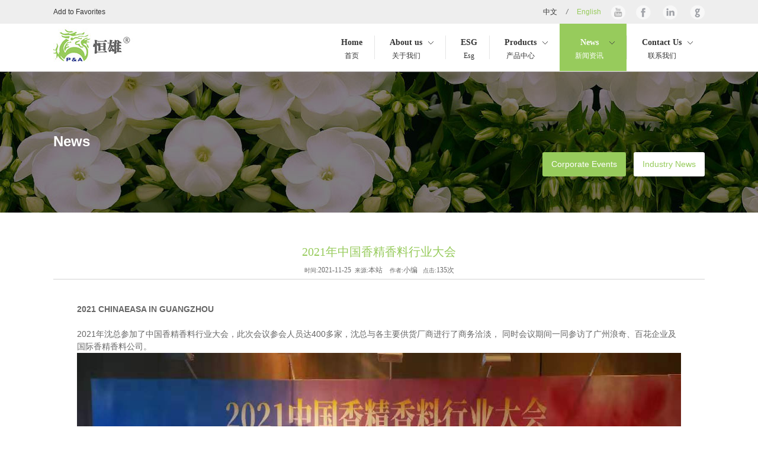

--- FILE ---
content_type: text/html;charset=utf-8
request_url: https://kspanda.com/en/xinwenzixun/288.html
body_size: 2985
content:
<!DOCTYPE HTML>
<html>
<head>
<meta http-equiv="Content-Type" content="text/html; charset=utf-8" />
<meta http-equiv="X-UA-Compatible" content="IE=Edge">
<head>
  <title>恒雄进出口贸易</title>
  <meta name="description" content="昆山市恒雄进出口贸易有限公司" />
  <meta name="keywords" content="昆山市恒雄进出口贸易有限公司,恒雄,进出口贸易" />

<link rel="stylesheet"  href="/public/css/sanshui.css">
 
<script type="text/javascript" src="/public/js/jquery-1.9.1.min.js"></script>
<script type="text/javascript" src="/public/js/jquery.SuperSlide.2.1.1.js"></script>
<script type="text/javascript" src="/public/js/sanshui.js"></script>
 
<script type="text/javascript">
    var ey_1564127251 = {"ClosePage":0,"get_url":"\/api\/Ajax\/get_arcrank\/aid\/288\/lang\/en.html"};
</script>
<script type="text/javascript" src="/public/static/common/js/view_arcrank.js?v=v1.3.9"></script>
</head>
<body>

<!-- 头部 -->
<div id="header">
  <!-- 顶部 -->
  <div class="header1">
  <div class="block">
  <div class="fl">
  <!--<a href="https://shop150548526.taobao.com/"  target="_blank" rel="nofollow">Shop</a><em>/</em>--><a href="javascript:;" onclick="alert('Press CTRL + D keys favorites')">Add to Favorites</a>
  </div>
  <div class="fr">
  <a href="/" target="_blank">中文</a><em>/</em><a href="/en" class="hover">English</a>
  <!--<a href="" class="fa fa-twitter" target="_blank" >Twitter</a>-->
  <a href="https://www.youtube.com/channel/UCLwxe0B9i4wh-MFQYsxtLRg" class="fa fa-youtube" target="_blank">Youtube</a>
  <!--<a href="" class="fa fa-flickr" target="_blank">Flickr</a>-->
  <a href="https://www.facebook.com/profile.php?id=61585342525351" class="fa fa-facebook" target="_blank">Facebook</a>
  <a href="http://linkedin.com/company/kunshan-p-a-imp-exp-trade-co-ltd-昆山市恒雄进出口贸易有限公司" class="fa fa-linkedin" target="_blank">Linkedin</a>
  <a href="" class="fa fa-google-plus" target="_blank">Google</a>
  </div>
  <span class="clearfix"></span>
  </div>
  </div>
  <!-- /顶部 -->
  <!-- logo&导航 -->
  <div class="header2">
  <div class="block">
  <h1 class="fl"><a href="/en" title=""><img src="/public/images/logo.jpg" alt="昆山市恒雄进出口贸易有限公司"></a></h1>
  <div class="navigate fr">
  <ul>
  <li><a href="/en" class="parent"><span>Home</span><font>首页</font></a></li>
  
  
    <li class="">
    <a href="//kspanda.com/en/gongsijianjie" class="parent">
    <span>About us<font>关于我们</font></span>
    </a>
    <ul>
        <li><a href='/en/gongsijianjie/'>Company profile</a></li>
        <li><a href='/en/qiyewenhua/'>Enterprise culture</a></li>
        <li><a href='/en/gongsirongyu/'>Company honor</a></li>
        </ul> 
    </li>
      <li class="">
    <a href="/en/womendefuwu/" class="parent">
    <span>ESG<font>Esg</font></span>
    </a>
    <ul>
        </ul> 
    </li>
      <li class="">
    <a href="/en/chanpinzhongxin/" class="parent">
    <span>Products<font>产品中心</font></span>
    </a>
    <ul>
        <li><a href='/en/xiangliao/'>Aromatic Chemicals</a></li>
        <li><a href='https://kspanda.com/en/chanpinzhongxin/251.html'>Essential oil &amp; Natural isolate</a></li>
        <li><a href='https://kspanda.com/en/chanpinzhongxin/252.html'>Pharmaceutical material</a></li>
        <li><a href='/en/xinchanpin_new/'>New !</a></li>
        </ul> 
    </li>
      <li class="hover">
    <a href="//kspanda.com/en/qiyezixun" class="parent">
    <span>News<font>新闻资讯</font></span>
    </a>
    <ul>
        <li><a href='/en/qiyezixun/'>Corporate Events</a></li>
        <li><a href='/en/xingyexinwen/'>Industry News</a></li>
        </ul> 
    </li>
      <li class="">
    <a href="//kspanda.com/en/lianxifangshi" class="parent">
    <span>Contact Us<font>联系我们</font></span>
    </a>
    <ul>
        <li><a href='/en/lianxifangshi/'>Contact Us</a></li>
        </ul> 
    </li>
       
  </ul>
  </div>
  <span class="clearfix"></span>
  </div>
  </div> 
  <!--/logo&导航 -->
  </div>
  <!-- /头部 -->
<!-- /header -->

<!-- 区域内容 -->
<div id="main_wrap">

<div id="breadcrumb" style='background: #999 url("/uploads/160111/1-16011110315V55.jpg") no-repeat center top;'>
<div class="block">

<h1>News</h1>

<div class="pagenation" style="padding:0px">
                <a href='/en/qiyezixun/' class="" style="margin-bottom:2px">Corporate Events</a>
                        <a href='/en/xingyexinwen/' class="hover" style="margin-bottom:2px">Industry News</a>
            
</div>
</div>
</div>



<!-- /header -->
 
<div class="block">
<div class="article">
<h2>2021年中国香精香料行业大会</h2>
<div class="info">
<small>时间:</small>2021-11-25  <small>来源:</small>本站    <small>作者:</small>小编   <small>点击:</small>135次
</div>
<div class="content"><div class="content"><strong>2021&nbsp;CHINAEASA&nbsp;IN&nbsp;GUANGZHOU</strong><br>
<br>
2021年沈总参加了中国香精香料行业大会，此次会议参会人员达400多家，沈总与各主要供货厂商进行了商务洽淡，&nbsp;同时会议期间一同参访了广州浪奇、百花企业及国际香精香料公司。 &nbsp;<img alt="2021年中国香精香料行业大会(图1)"  alt="2021年中国香精香料行业大会(图1)" src="/uploads/allimg/210506/1-210506140TG94.png" style="max-width:100%!important;height:auto;width: 1440px; height: 1080px;"><br>
<br>
<br>
<br>
<br>
&nbsp;<img alt="2021年中国香精香料行业大会(图2)"  style="max-width:100%!important;height:auto;"  alt="2021年中国香精香料行业大会(图2)" src="/uploads/allimg/210506/1-2105061410194L.png"></div></div>
<div class="fenyList">
<div class="prew">
      <a href="/en/xinwenzixun/287.html" title="Sedex会员"> 上一篇：Sedex会员 </a>
</div>
<div class="next">
      <a href="/en/xinwenzixun/289.html" title="CHINAEASA将在广东珠海市举办第八届国际会议--“2017中国香精香料行业大会”"> 下一篇：CHINAEASA将在广东珠海市举办第八届国际会议--“2017中国香精香料行业大会” </a>
</div>
</div>
</div>
<span class="clearfix"></span>
</div>
</div>
<!-- /区域内容 -->
 
<!-- 底部 -->
<div id="footer">
  <div class="block">
  <div class="footerc">
  <p class="title"><a href="#">Quick links</a></p>
  <p class="pcon" style="margin-bottom:10px;">
  <a href="/en">Home</a><br/>
 <a href="/en/womendefuwu">Why choose us</a><br/>
  <a href="/en/chanpinzhongxin">Products</a><br/>
 <a href="/en/lianxiwomen">Contact us</a><br/> 
  </p>
  <p class="powered">
    Kunshan P&A Imp .&Exp. Co.,Ltd Copyright © 2026 All rights reserved <br/>Technical Support:
  </p>
  </div>
  <div class="footerr">
  <p class="pfootlogo" style="height:140px;"><a href="" alt=""><img src="/public/images/footlogo.png" alt=""/></a></p>
  <p class="pcontact">
    506# , 5TH Floor, Zhonghang Cheng Int’l Plaza, Qianjin East Road 579# , Kunshan, Jiangsu, China 215334 <br/>
    Tel：57397002，0512-57397008 <br/>
    Fax：0512-57397007 <br/>
    Mail：sales@kspanda.com  </p>
  </div>
  <span class="clearfix"></span>
  </div>
  </div>
  <!-- /底部 -->
  
  
  <!-- 返回顶部 -->
  <a id="scrollUp" title="Back to top"></a>
  <!-- /返回顶部 -->
  
  <!-- <a id="footlogo2"></a> -->
<!-- /footer -->
</body>
</html>


--- FILE ---
content_type: text/css
request_url: https://kspanda.com/public/css/sanshui.css
body_size: 5666
content:
/*
函信网络 设计编写 原创设计 请勿仿制
公司网址:www.hanett.com 
sanshui编写
*/

/*全局样式*/
@CHARSET "UTF-8";
body{color:#666;background: #fff;font:12px/1.5 Verdana,'Microsoft yahei',Tahoma,Geneva,sans-serif;min-width:1100px;-webkit-font-smoothing: antialiased;-moz-osx-font-smoothing: grayscale;}
body,ul,ol,li,p,h1,h2,h3,h4,h5,h6,form,fieldset,table,td,img,div,tr{margin:0;padding:0;}
input,select{font-size:12px;vertical-align:middle;}
body div{text-align:left;}
textarea,input{word-wrap:break-word;word-break:break-all;padding:0px;}
ul,li{list-style-type:none;}
img{border:0 none;}
a:link, a:visited{color:#333;text-decoration: none;outline: none;}
a:hover,a.hover{color:#97cb5c;}
button,input,select,textarea{font-size:100%;font-family:inherit;margin:0;outline:none;}
h1{ font-size:24px;}
h2{ font-size:20px;}
h3{ font-size:18px;}
h4{ font-size:16px;}
h5{ font-size:14px;}
h6{ font-size:12px;}
.block {width:1100px; height:auto; clear:both;margin:0 auto;}
.clearfix:after {visibility: hidden;display: block;font-size: 0;content: " ";clear: both;height: 0;}
.clearfix { display: inline-table; }
* html .clearfix { height: 1%; }
.clearfix { display: block; }
.fl { float:left;}
.fr { float:right;}
.center { text-align:center;} 
pre{overflow:auto;margin:0 0 1em 0;width:99%;background:#F7F7F7;font-size:12px;font-family:'Courier New',Monospace;
white-space:pre-wrap;white-space:-moz-pre-wrap;white-space:-pre-wrap;white-space:-o-pre-wrap;word-wrap:break-word;}
a.more{width:250px;height:58px;border:1px solid #97cb5c;background:#97cb5c;font:16px/60px "微软雅黑";color:#fff;text-align:center;display:block;margin:40px auto 0;border-radius:3px;-webkit-border-radius:3px;-moz-border-radius:3px}
a.more:hover{border:1px solid #9ca1a5;background:none;color:#9ca1a5;}
a.morehover{width:250px;height:58px;border:1px solid #9ca1a5;background:none;color:#9ca1a5;font:16px/60px "微软雅黑";text-align:center;display:block;margin:40px auto 0;border-radius:3px;-webkit-border-radius:3px;-moz-border-radius:3px}
a.morehover:hover{border:1px solid #97cb5c;background:#97cb5c;color:#fff;}

/* 判断ie8以下浏览器禁止访问 */
.chromeframe-holder{position:fixed;width:100%;height:100%;background:url(../images/iebug.png);z-index:999999;}
.chromeframe-holder .chromeframe{font:500 16px/60px 微软雅黑;text-align:center;color:#fff;margin-top:20%;background:#000;}
.chromeframe-holder .chromeframe a,.chromeframe-holder .chromeframe strong{color:#fff;font-size:20px;padding:0 10px;}
.chromeframe-holder .chromeframe a:hover{color:#97cb5c;}

/* 返回顶部 */
/* #scrollUp{position:fixed;z-index:99999;right:30px;bottom:30px;display:none;width:40px;height:40px;color:#FFF;text-align:center;background:url(../images/backuptop.png) no-repeat left center;font-size:14px;line-height:40px;cursor:pointer;border-radius:3px;-webkit-border-radius:3px;-moz-border-radius:3px}
#scrollUp:hover{background-position: right center;} */

/* 头部 */
#header{height:120px;width:100%;position:fixed;z-index:999;box-shadow: 0 0 2px #888;border-bottom: 1px solid #ebebeb; _position: absolute;-webkit-transform: translateZ(0);background:#fff;}
#header .header1{height:40px;width:100%;background:#eeeeee;line-height:40px;}
#header .header1 em{padding:0 15px;}
#header .header1 a.fa{display:inline-block;*zoom:1;*display:inline;height:40px;width:24px;margin-left:14px;background:url(../images/social.png) no-repeat 0 0;text-indent:-999em;} 
#header .header1 a.fa.fa-twitter{background-position:0 0;margin-left:30px;}
#header .header1 a.fa.fa-youtube{background-position:-38px 0;}
#header .header1 a.fa.fa-flickr{background-position:-76px 0;}
#header .header1 a.fa.fa-facebook{background-position:-114px 0;width: 26px;}
#header .header1 a.fa.fa-linkedin{background-position:-152px 0;width: 28px;}
#header .header1 a.fa.fa-google-plus{background-position:-190px 0;width: 29px;}
#header .header2{height:80px;width:100%; }
/* 一级栏目 */
#header .header2 .navigate li{float:left;cursor:pointer;position:relative;}
#header .header2 .navigate li:hover,#header .header2 .navigate li.hover{background:#97cb5c;color:#fff;}
#header .header2 .navigate li:hover a.parent,#header .header2 .navigate li.hover a.parent{color:#fff;border-left:1px solid #97cb5c;}
#header .header2 .navigate li a.parent{display:inline-block;*zoom:1;*display:inline;height:40px;margin:20px 0;padding:0 20px 0 25px;border-left:1px solid #e5e5e5;text-align:center;float:left;}
#header .header2 .navigate li:first-child a.parent{border-left:0px solid #e5e5e5;}
#header .header2 .navigate li a.parent span,#header .header2 .navigate li a.parent font,#header .header2 .navigate li b{display:block;}
#header .header2 .navigate li a.parent span{font:700 14px/24px 微软雅黑;float:left;}
#header .header2 .navigate li a.parent font{font:400 12px/20px 微软雅黑;}
#header .header2 .navigate li a.parent b{width:9px;height:5px;background:url(../images/nabla.png) no-repeat right center;float:right;margin:10px 0 0 -10px;padding-right:20px;}
#header .header2 .navigate li:hover a.parent b{background-image:url(../images/nbbla.png);}
/* 二级栏目 */
#header .header2 .navigate li ul{position:absolute;z-index:99;display: none;min-width: 180px;padding: 0px 0;margin:0;font-size: 13px;list-style: none;background-color: #fff;border: 1px solid #ccc;border: 1px solid rgba(0, 0, 0, 0.1);border-radius: 3px;-webkit-box-shadow: 0 1px 1px rgba(0, 0, 0, 0.1);box-shadow: 0 1px 1px rgba(0,0,0,0.1);background-clip: padding-box;top: 80px;}
#header .header2 .navigate li ul li{float:none;} 
#header .header2 .navigate li ul li a{padding: 10px 20px;font-size: 14px;color: #727272;font-weight: 400;transition: all 0.3s ease;border-bottom: 1px solid #e6e6e6;height:auto;margin:0;display: block;  white-space: nowrap;background-color: #fff;}
#header .header2 .navigate li ul li:hover,#header .header2 .navigate li ul li a:hover{color: #272727;background:#f3f3f3;}

 

/* 区域内容 */
#main_wrap{width:100%;overflow:hidden;padding-top:121px;}

/* 焦点图 */
.banner_wrap { min-width:1100px; _width:1100px; margin:0 auto; background:url(../images/bg_01.png) #FFF top center repeat-x !important;} 
.banner{ min-width:1100px;  position:relative;  height:600px; overflow:hidden;  }
.banner .bd{ position:relative; z-index:0;  }
.banner .bd ul{ width:100% !important; }
.banner .bd li{ width:100% !important;  height:600px; }
.banner .bd li .siteWidth{ width:1100px; position:relative;  margin:0 auto;  height:600px;  }
.banner .bd li a{ height:600px; display:block;  }
.banner .hd{ width:100%;  position:absolute; z-index:1; bottom:0; left:0; height:30px; line-height:30px; text-align:center; }
.banner .hd ul li{ cursor:pointer; display:inline-block; *display:inline; zoom:1; width:11px; height:11px; margin:4px; background:url(../images/dot-green.png) 0 0; overflow:hidden; line-height:9999px; filter:alpha(opacity=40);opacity:0.4; }
.banner .hd ul .on{ filter:alpha(opacity=100);opacity:1;  }

/* 我们能做什么 */
.service{width:100%;padding:60px 0;}
.service p.title{font:30px/60px "方正粗宋简体","微软雅黑";color:#333333;text-align:center;padding-bottom:60px;}
.service .servicebg{background:url(../images/service.jpg) no-repeat center top;}
.service .servicebg .serviceicon{width:157px;height:157px;background:url(../images/service.png) no-repeat 0 0;margin:0 auto;cursor:pointer;}
.service .servicebg .serviceicon:hover{background-position:0 -157px;}
.service .servicebg div.serviceicon1{text-align:center;float:left;width:20%;float:left;}
.service .servicebg div.serviceicon2{text-align:center;float:left;width:25%;float:left;}
.service .servicebg div.serviceicon2 p {font-size: 18px !important;}
.service .servicebg div.serviceicon3{text-align:center;float:left;width:20%;float:left;}
.service .servicebg div.serviceicon4{text-align:center;float:left;width:20%;float:left;}
.service .servicebg div.serviceicon5{text-align:center;float:left;width:20%;float:left;}
.service .servicebg div.serviceicon5 p {font-size: 18px !important;}
.service .servicebg div.serviceicon1 .serviceicon{background-position:0px -46px;}
.service .servicebg div.serviceicon2 .serviceicon{background-position:-157px -46px;}
.service .servicebg div.serviceicon3 .serviceicon{background-position:-312px -46px;}
.service .servicebg div.serviceicon1 .serviceicon:hover{background-position:0px -202px;}
.service .servicebg div.serviceicon2 .serviceicon:hover{background-position:-157px -202px;}
.service .servicebg div.serviceicon3 .serviceicon:hover{background-position:-312px -202px;}
.service .servicebg div.serviceicon4 .serviceicon{background-position:-470px -46px;}
.service .servicebg div.serviceicon4 .serviceicon:hover{background-position:-470px -202px;}
.service .servicebg div.serviceicon5 .serviceicon{background-position:-629px -46px;}
.service .servicebg div.serviceicon5 .serviceicon:hover{background-position:-628px -202px;}
.service .servicebg p{font:24px/80px "微软雅黑";color:#666666;}
.service .servicebg a:hover p{color:#97cb5c;}
.tr{display: flex;align-items: center;margin-top:30px;max-width: 1100px;}


.tr2{display: flex;align-items: center;margin-top:30px;max-width: 1100px;}
.tr2 td:nth-child(1){margin-right: 150px;}
.tr2 p{max-width: 700px;}
.tr td{margin-right: 150px;}
.tr td:nth-child(2){margin-left: 150px;margin-right: 0px;}
.bgz{padding: 100px 0;background: linear-gradient(-30deg, #F3FBE9, #EEFEF2);width: 100%;height: auto;}
.bgz img{max-width: 100%;height: auto;}
.zss{display: flex;align-items: center;justify-content: space-around;max-width: 1100px;margin: 0 auto;}
.ml150{margin-left: 150px;}
/* 关于我们 */
.about{width:100%;height:250px;padding:50px 0;background:url(../images/aboutbg.jpg) no-repeat center center;}
.about p.title{font:30px/60px "方正粗宋简体","微软雅黑";color:#fff;text-align:center;padding-bottom:20px;}
.about p{font:16px/24px "微软雅黑";color:#cccccc;text-align:center;}


/* 新闻 */
.news{width:100%;padding:50px 0;}
.news p.title,.news p.title a{font:30px/60px "方正粗宋简体","微软雅黑";color:#333333;padding-bottom:30px;}
.news p.title a:hover{color:#97cb5c;}
/* 行业资讯 */
.information{width:526px;float:left;}
.picScroll-left{ overflow:hidden; position:relative;width:526px;} 
.picScroll-left .bd{ padding:0px;width:100%;}
.picScroll-left .bd ul{ overflow:hidden; zoom:1; }
.picScroll-left .bd ul li{ margin:0; float:left; _display:inline; overflow:hidden; text-align:center;  }
.picScroll-left .bd ul li .pic{ text-align:center; width:100%;height:375px;overflow:hidden;}
.picScroll-left .bd ul li .pic img{display: block;-webkit-transition: all 0.4s ease;-moz-transition: all 0.4s ease;-o-transition: all 0.4s ease;-ms-transition: all 0.4s ease;transition: all 0.4s ease;-webkit-backface-visibility: hidden;max-width: 100%;height: auto;border: none;} 
.picScroll-left .bd ul li .pic a:hover img{-webkit-transform: scale(1.1) rotateZ(-3deg);-moz-transform: scale(1.1) rotateZ(-3deg);-ms-transform: scale(1.1) rotateZ(-3deg);-o-transform: scale(1.1) rotateZ(-3deg);transform: scale(1.1) rotateZ(-3deg);opacity: 0.9;}
.picScroll-left .bd ul li .title{height:126px;background:#2a363f;position:absolute;margin-top:-126px;z-index:9;width:526px;}
.picScroll-left .bd ul li .title .date{float: left;color: #fff;font-size: 14px;border-radius: 3px;background: #86c724;text-align: center;margin: 30px 20px 30px 30px;width:60px;padding:5px 0;transition: all 0.3s ease;font-family:'微软雅黑';}
.picScroll-left .bd ul li .title .date:hover{color:#2a363f;background:#fff}
.picScroll-left .bd ul li .title .date strong{font-size:30px;display:block;font-weight:400;line-height:30px;}
.picScroll-left .bd ul li .title .white-light{float: left;color: #fff;width:390px;margin-top: 25px}
.picScroll-left .bd ul li .title .white-light a{font:16px/24px "微软雅黑";color:#fff;}
.picScroll-left .bd ul li .title .white-light a:hover{color:#97cb5c;}
.picScroll-left .bd ul li .title .white-light p{font:14px/24px "微软雅黑";color:#cccccc;}

.picScroll-left .hd{margin-top: 27px; text-align: center;cursor:pointer;}  
.picScroll-left .hd ul li{display:inline-block;zoom:1;*display:inline;width:10px;height:10px;margin:5px 3px;filter:Alpha(Opacity=30);opacity:0.3;border-radius:100%;background:#707070;text-indent:-999px;}
.picScroll-left .hd ul li.on{filter: Alpha(Opacity=100);opacity: 1;cursor:pointer;}


/* 公司新闻 */
.company{width:526px;float:right;}
.sideMenu{width:100%;}
.sideMenu h3{font-size: 12px;background: #eee;  color: #1e1e1e;border: none;display: block;position: relative;line-height: 46px;outline: none;font-weight: normal;font-family: "微软雅黑",'Open Sans',sans-serif;-webkit-transition: color 0.2s ease-in-out;-moz-transition: color 0.2s ease-in-out;-o-transition: color 0.2s ease-in-out;-ms-transition: color 0.2s ease-in-out;transition: color 0.2s ease-in-out;cursor: pointer;clear:both;}
.sideMenu h3 em{ float:left; display:block; width:14px; height:13px;background:url(../images/icoAdd.png) 0 0 no-repeat; cursor:pointer;margin:17px 10px; }
.sideMenu h3 span{float:right;display:block;padding-right:20px;}
.sideMenu h3.on em{ background-position:0 -13px; }
.sideMenu ul{height:145px;overflow:hidden;color:#666666; display:none;background:#fafafa;clear:both;}
.sideMenu ul li{font:14px/24px "微软雅黑";color:#666;padding:30px 50px;}

 

/* 底部 */
#footer{width:100%;height:300px;padding:68px 0 50px;background:rgba(151,203,92,.5);}
#footer .footerl{float:left;width:350px;font-size:14px;}
#footer .footerc{float:left;width:280px;padding:0 60px;color:#111;font-size:14px;font-family: "微软雅黑";font-weight:100;}
#footer .footerr{float:right;width:350px;text-align:right;font:14px/30px "微软雅黑";color:#111;}
#footer p.title,#footer p.title a{font:16px/30px "方正粗宋简体","微软雅黑";color:#111;padding-bottom:30px;}
#footer p.title a:hover{color:#97cb5c;}
#footer p a{color:#111;}
#footer p  a:hover{color:#97cb5c;}
 
#footer .footerl form p{clear:both;width:175px;line-height:46px;border:none;color:#111;background:none;padding-left:10px;margin-bottom:15px;background:rgba(85,94,101,.4);filter:progid:DXImageTransform.Microsoft.gradient(startColorstr=#66555e65,endColorstr=#66555e65);/*兼容ie8*/}
#footer .footerl form p span{display:block;float:left;margin-right:5px;}
#footer .footerl form  p input{width:120px;height:46px;border:none;background:none;}
#footer .footerl form  p textarea{border:none;background:none;padding:10px;height:60px;width:100px;resize: none;overflow:auto;}
#footer .footerl form button{width:84px;height:48px;font:16px/40px "微软雅黑";border:1px solid #97cb5c;color:#fff;background:#97cb5c;cursor:pointer;text-align:center;float:right;display:block;margin:-50px auto 0;border-radius:3px;-webkit-border-radius:3px;-moz-border-radius:3px;}
#footer .footerl form button:hover{border:1px solid #9ca1a5;background:none;color:#9ca1a5;}

#footer .footerc .pcon{line-height:27px;border-bottom:3px solid rgba(85,94,101,.4);padding-bottom:30px;margin-bottom:40px;margin-top:-10px;}
#footer .footerc .powered{line-height:27px;}
 

#footer .footerr .pfootlogo{height:165px;overflow:hidden;}
#footer .footerr .pcontact{}


/* 内页 */
#breadcrumb {position: relative;width: 100%;color: #fff;padding: 100px 0px 59px 0px;background: #999 url(../images/breadcrumb.jpg) no-repeat center top;background-size: cover;margin-bottom:50px;}
#breadcrumb .pagenation{text-align:right;padding:20px 0;}
#breadcrumb .pagenation a{display:inline-block;*zoom:1;*display:inline;padding:10px 15px;margin-left:10px;background:#97cb5c;color:#fff;border-radius:3px;-webkit-border-radius:3px;-moz-border-radius:3px;font-size:14px;}
#breadcrumb .pagenation a:hover,#breadcrumb .pagenation a.hover{background:#fff;color:#97cb5c;}
.content{padding:20px;margin-bottom:50px;font-size:14px;}
.content td{    word-break: normal !important;}

/* 526*375 */
.newslist   .newslist4{float: left;width:1060px;margin:20px;overflow:hidden;}
.newslist   .newslist4 .divider_line9{float: left;width: 100%;padding-top: 40px;margin-bottom: 10px;background: url(../images/shadow2.png) no-repeat center bottom;text-align: center;}
.newslist   .newslist4 .newslist4img{width:235px;height:168px;overflow:hidden;float:left;}
.newslist   .newslist4 .newslist4img a img{max-width: 100%;max-height: 100%;min-height: 168px;height:auto;opacity: 1;-webkit-transition: opacity .25s ease-in-out;-moz-transition: opacity .25s ease-in-out;transition: opacity .25s ease-in-out;}
.newslist   .newslist4 .newslist4img a:hover img{opacity: 0.6;}
.newslist   .newslist4 .newslist4title{width:800px;float:right;}
.newslist   .newslist4 .newslist4title h3 a{text-decoration: none;color: #97cb5c;float: left;text-transform: none;font-weight: 400;font-size: 16px;text-overflow: ellipsis;white-space: nowrap;overflow: hidden;width: 100%;line-height: 35px;margin-top: 3px;}
.newslist   .newslist4 .newslist4title h3 a:hover{color: #000;}
.newslist   .newslist4 .newslist4title p{line-height:24px;}
.newslist   .newslist4 .newslist4title p a{color: #97cb5c;}
.newslist   .newslist4 .newslist4title p a:hover{color: #666;}

.article h2{font-size: 20px;line-height: 32px;text-align: center;position: relative;font-family: "微软雅黑";font-weight: normal;color: #97cb5c;}
.article .info {text-align: center;height: 30px;line-height: 30px;border-bottom: 1px solid #d2d2d2;font-family: "微软雅黑";font-weight: normal;padding:0 20px;}


.fenyList{height:40px;background:#e8e8e8;padding:0 20px;margin-bottom:30px;font-size:14px;}
.prew{background:url(../images/pre_info.gif) no-repeat left center;float:left;height:40px;line-height:40px;overflow:hidden;padding-left:15px;text-align:left;width:46%;}
.next{background:url(../images/next_info.gif) no-repeat right center;float:right;height:40px;line-height:40px;overflow:hidden;padding-right:15px;text-align:right;width:46%;}
.fenyList a:hover{color: #97cb5c;}


/* page */
#pagenation{clear: both;padding: 20px 0;margin-bottom: 20px;font-family: 'Open Sans',sans-serif;}
#pagenation a{font-size: 12px;color: #454545;background-color: #eee;font-weight: 600;text-transform: uppercase;padding: 7px 10px;border-radius: 3px;margin-right: 8px;margin-bottom: 10px;}
#pagenation a.current,#pagenation a:hover {color: #fff;background-color: #454545;}
#pagenation li{float:left;}



.productlist   .productlist4{float: left;width:235px;height:280px;margin:20px;overflow:hidden;}
.productlist   .productlist4 .divider_line9{float: left;width: 100%;padding-top: 40px;margin-bottom: 10px;background: url(../images/shadow2.png) no-repeat center bottom;text-align: center;}
.productlist   .productlist4 .productlist4img{width:100%;height:168px;overflow:hidden;}
.productlist   .productlist4 .productlist4img a img{max-width: 100%;max-height: 100%;min-height: 168px;height:auto;opacity: 1;-webkit-transition: opacity .25s ease-in-out;-moz-transition: opacity .25s ease-in-out;transition: opacity .25s ease-in-out;}
.productlist   .productlist4 .productlist4img a:hover img{opacity: 0.6;}
.productlist   .productlist4 .productlist4title a{text-decoration: none;color: #4d8e03;float: left;text-transform: none;font-weight: 400;font-size: 16px;text-overflow: ellipsis;white-space: nowrap;overflow: hidden;width: 100%;line-height: 35px;margin-top: 3px;text-align:center;}
.productlist   .productlist4 .productlist4title a:hover{color: #000;}
.productlist   .productlist4  p{line-height:24px;}
.productlist   .productlist4  p a{color: #4d8e03;}
.productlist   .productlist4  p a:hover{color: #666;}



#footlogo2{position:fixed;right:0px;bottom:0px;z-index:99999999999999;background:url(../images/bottomlogo.jpg) no-repeat center center;width:45px;height:106px;display:block;}

 
.encontact form p{clear:both;width:920px;line-height:46px;border:none;color:#111;background:none;padding-left:10px;margin-bottom:15px;background:rgba(85,94,101,.4);filter:progid:DXImageTransform.Microsoft.gradient(startColorstr=#66555e65,endColorstr=#66555e65);/*兼容ie8*/}
.encontact form p span{display:block;float:left;margin-right:10px;}
.encontact form p input{border:none;background:none;width:800px;height:46px;}
.encontact form p  textarea{border:none;background:none;padding:10px;height:120px;width:800px;resize: none;overflow:auto;}
.encontact form button{width:84px;height:48px;font:16px/40px "微软雅黑";border:1px solid #97cb5c;color:#fff;background:#97cb5c;cursor:pointer;text-align:center;display:block;margin:50px 0 0;border-radius:3px;-webkit-border-radius:3px;-moz-border-radius:3px;}
.encontact form button:hover{border:1px solid #9ca1a5;background:none;color:#9ca1a5;}


.encontact2 form input.input1{width:920px;height:46px;border:none;color:#111;background:none;padding-left:10px;margin-bottom:15px;background:rgba(85,94,101,.4);filter:progid:DXImageTransform.Microsoft.gradient(startColorstr=#66555e65,endColorstr=#66555e65);/*兼容ie8*/}
.encontact2 form input.input2{width:445px;height:46px;border:none;color:#111;background:none;padding-left:10px;margin-bottom:15px;background:rgba(85,94,101,.4);filter:progid:DXImageTransform.Microsoft.gradient(startColorstr=#66555e65,endColorstr=#66555e65);/*兼容ie8*/}
.encontact2 form textarea.input1{border:none;color:#111;background:rgba(85,94,101,.4);filter:progid:DXImageTransform.Microsoft.gradient(startColorstr=#66555e65,endColorstr=#66555e65);padding:10px;height:120px;width:910px;resize: none;overflow:auto;}
.encontact2 form button{width:84px;height:48px;font:16px/40px "微软雅黑";border:1px solid #97cb5c;color:#fff;background:#97cb5c;cursor:pointer;text-align:center;display:block;margin:50px 0 0;border-radius:3px;-webkit-border-radius:3px;-moz-border-radius:3px;}
.encontact2 form button:hover{border:1px solid #9ca1a5;background:none;color:#9ca1a5;}



--- FILE ---
content_type: application/javascript
request_url: https://kspanda.com/public/js/sanshui.js
body_size: 1295
content:
/*
函信网络 设计编写 原创设计 请勿仿制
公司网址:www.hanett.com 
sanshui编写
*/
$(function(){ 
	scrollUp();
	navigate();
	submit();
	ensubmit();
	otherssubmit();
	requestsubmit();
})
 
/* 返回顶部 */
function scrollUp(){
	$(window).scroll(function() {
        var $header = $('#header');
        var $scrollTop = $(window).scrollTop();
   
        if ($(this).scrollTop() > $header.height()) {
            $('#scrollUp').fadeIn();
        } else {
            $('#scrollUp').fadeOut();
        }
    });
    $(window).scroll();
    $('#scrollUp').click(function() {
        $("html, body").animate({scrollTop: 0}, 500);
        return false;
    }); 
};
  
/* 导航下拉 */
function navigate(){
	/* 添加图标 */
	$('.navigate li').each(function(){ 
		if($(this).children('ul').children('li').length>0){  
			$(this).children('a').append('<b>&nbsp;</b>');
		}  
	});
	/* 鼠标事件  */
	$('.navigate li').hover(function(){
		if($(this).children('ul').children('li').length>0){
			$(this).children('ul').stop(false,true).fadeIn("slow");
		} 
	},function(){
		if($(this).children('ul').children('li').length>0){
			$(this).children('ul').stop(false,true).fadeOut("slow");
		}  
	});
	
}

	
/* 提交判断 */
function submit(){
	jQuery('.footerl form').submit(function(e){
		if(jQuery('#name').val()==""||jQuery('#name').val()=="姓名："){
			alert("姓名不能为空!");
			jQuery('#name').focus(); 
			return false;
		}
		if(jQuery('#phone').val()==""||jQuery('#phone').val()=="手机："){
			alert("手机不能为空!");
			jQuery('#phone').focus(); 
			return false;
		} 
		if(jQuery('#message').val()==""||jQuery('#message').val()=="内容："){
			alert("请简要说明一下你的留言!");
			jQuery('#message').focus(); 
			return false;
		} 
	}); 
};

function ensubmit(){
	jQuery('#encontact form').submit(function(e){
		if(jQuery('#name').val()==""||jQuery('#name').val()=="Company:"){
			alert("Company can not be empty!");
			jQuery('#name').focus(); 
			return false;
		}
		if(jQuery('#mail').val()==""||jQuery('#mail').val()=="E-mail:"){
			alert("The E-mail can not be empty!");
			jQuery('#mail').focus(); 
			return false;
		} 
		if(jQuery('#message').val()==""||jQuery('#message').val()=="Message:"){
			alert("Please briefly explain your voice!");
			jQuery('#message').focus(); 
			return false;
		} 
	}); 
};

function otherssubmit(){
	jQuery('#others form').submit(function(e){
		
		if(jQuery('#product').val()==""||jQuery('#product').val()=="Product name:"){
			alert("Product name can not be empty!");
			jQuery('#product').focus(); 
			return false;
		}
		
		if(jQuery('#quantity').val()==""||jQuery('#quantity').val()=="Quantity:"){
			alert("Quantity can not be empty!");
			jQuery('#quantity').focus(); 
			return false;
		}
		
		if(jQuery('#quality').val()==""||jQuery('#quality').val()=="Name:"){
			alert("Name can not be empty!");
			jQuery('#quality').focus(); 
			return false;
		}
		
		if(jQuery('#subject').val()==""||jQuery('#subject').val()=="Quality:"){
			alert("Quality can not be empty!");
			jQuery('#subject').focus(); 
			return false;
		}
		
		if(jQuery('#mail').val()==""||jQuery('#mail').val()=="Email Address:"){
			alert("The E-mail can not be empty!");
			jQuery('#mail').focus(); 
			return false;
		} 
		if(jQuery('#name').val()==""||jQuery('#name').val()=="Company:"){
			alert("Company can not be empty!");
			jQuery('#name').focus(); 
			return false;
		}
	}); 
};
 

function requestsubmit(){
	jQuery('#request form').submit(function(e){
		if(jQuery('#name').val()==""||jQuery('#name').val()=="Company:"){
			alert("Company can not be empty!");
			jQuery('#name').focus(); 
			return false;
		}
		if(jQuery('#contact').val()==""||jQuery('#contact').val()=="Contact name:"){
			alert("Contact name can not be empty!");
			jQuery('#contact').focus(); 
			return false;
		}
		
		if(jQuery('#title').val()==""||jQuery('#title').val()=="Job Title:"){
			alert("Job Title can not be empty!");
			jQuery('#title').focus(); 
			return false;
		} 
		
		if(jQuery('#subject').val()==""||jQuery('#subject').val()=="Quality:"){
			alert("Quality can not be empty!");
			jQuery('#subject').focus(); 
			return false;
		}
		
		if(jQuery('#mail').val()==""||jQuery('#mail').val()=="Email Address:"){
			alert("The E-mail can not be empty!");
			jQuery('#mail').focus(); 
			return false;
		} 
		if(jQuery('#address').val()==""||jQuery('#address').val()=="Address:"){
			alert("Address can not be empty!");
			jQuery('#address').focus(); 
			return false;
		} 
		if(jQuery('#fax').val()==""||jQuery('#fax').val()=="Fax:"){
			alert("Fax can not be empty!");
			jQuery('#fax').focus(); 
			return false;
		}
		if(jQuery('#requested').val()==""||jQuery('#requested').val()=="Product(s) Requested:"){
			alert("Product(s) Requested can not be empty!");
			jQuery('#requested').focus(); 
			return false;
		}
		if(jQuery('#quality').val()==""||jQuery('#quality').val()=="Quality:"){
			alert("Quality can not be empty!");
			jQuery('#quality').focus(); 
			return false;
		}
		if(jQuery('#application').val()==""||jQuery('#application').val()=="Product application:"){
			alert("Product application can not be empty!");
			jQuery('#application').focus(); 
			return false;
		}
	}); 
};

























